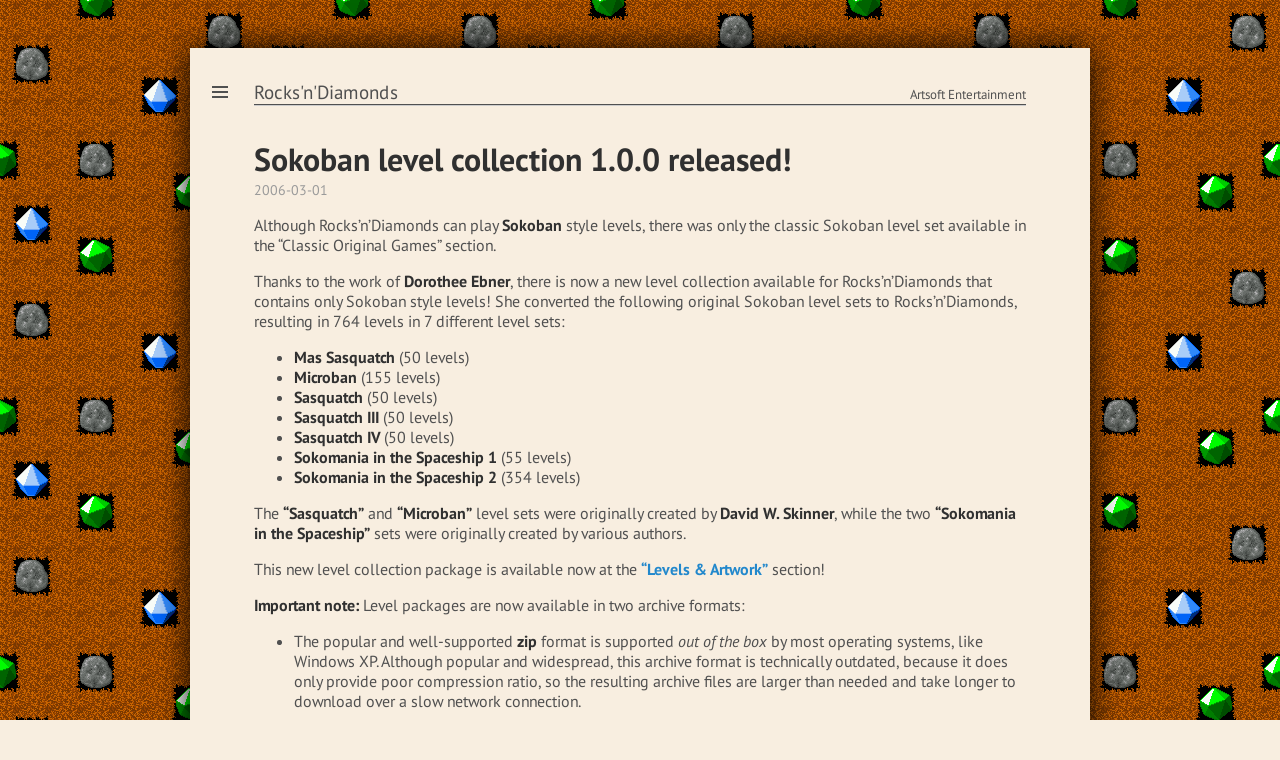

--- FILE ---
content_type: text/html
request_url: https://staging.artsoft.org/2006/03/01/sokoban-level-collection-released/
body_size: 2432
content:
<!DOCTYPE html>
<html lang="en-us">

  <head>

  <meta http-equiv="X-UA-Compatible" content="IE=edge">
  <meta http-equiv="content-type" content="text/html; charset=utf-8">

  <meta name="viewport" content="width=device-width, initial-scale=1.0">

  <title>
    
      Sokoban level collection 1.0.0 released! · Rocks'n'Diamonds
    
  </title>

  <!-- CSS -->
  <link rel="stylesheet" href="/css/colorbox.css">
  <link rel="stylesheet" href="/css/artsoft.css">

  <!-- JavaScript -->
  <script type="text/javascript" src="/js/jquery.min.js"></script>
  <script type="text/javascript" src="/js/jquery.colorbox.min.js"></script>
  <script type="text/javascript" src="/js/artsoft.js"></script>

  <!-- Icons -->
  <link rel="apple-touch-icon" sizes="120x120" href="/apple-touch-icon.png">
  <link rel="icon" type="image/png" href="/favicon-32x32.png" sizes="32x32">
  <link rel="icon" type="image/png" href="/favicon-16x16.png" sizes="16x16">
  <link rel="manifest" href="/manifest.json">
  <link rel="mask-icon" href="/safari-pinned-tab.svg" color="#5bbad5">
  <meta name="theme-color" content="#ffffff">

</head>


  <body class="rocksndiamonds">

    <div class="wrap">
      <div class="container">

	<div class="header">

	  
<div class="menu" id="menu">
<div class="menu-nav">



  <div class="menu-box">

    
    

      
      

        
        
        

        
      

        
        
        

        
      

        
        
        

        

          
          

          <div class="menu-nav-item ">
            
              <p><a href="/rocksndiamonds/news/">News</a></p>

            
	  </div>

        
      

        
        
        

        
      

        
        
        

        
      

        
        
        

        
      

        
        
        

        
      

        
        
        

        
      

        
        
        

        
      

        
        
        

        
      

        
        
        

        
      

        
        
        

        
      

        
        
        

        
      

        
        
        

        
      

        
        
        

        
      

        
        
        

        
      

        
        
        

        
      

        
        
        

        
      

        
        
        

        
      

        
        
        

        
      

        
        
        

        
      

        
        
        

        
      

        
        
        

        
      

        
        
        

        
      

        
        
        

        
      

        
        
        

        
      

        
        
        

        
      

        
        
        

        
      

        
        
        

        
      

        
        
        

        
      

        
        
        

        
      

        
        
        

        
      

        
        
        

        
      

        
        
        

        
      

        
        
        

        
      

        
        
        

        
      
    

      
      

        
        
        

        

          
          

          <div class="menu-nav-item ">
            
              <a href="/rocksndiamonds/about/">About</a>
            
	  </div>

        
      
    

      
      

        
        
        

        

          
          

          <div class="menu-nav-item ">
            
              <a href="/rocksndiamonds/download/">Download</a>
            
	  </div>

        
      
    

      
      

        
        
        

        

          
          

          <div class="menu-nav-item ">
            
              <a href="/rocksndiamonds/screenshots/">Screenshots</a>
            
	  </div>

        
      
    

      
      

        
        
        

        

          
          

          <div class="menu-nav-item ">
            
              <a href="/rocksndiamonds/levels/">Levels & Artwork</a>
            
	  </div>

        
      
    

      
      

        
        
        

        

          
          

          <div class="menu-nav-item ">
            
              <p><a href="https://api.artsoft.org/" target="_blank">High Score Server</a></p>

            
	  </div>

        
      
    

      
      

        
        
        

        

          
          

          <div class="menu-nav-item ">
            
              <a href="/rocksndiamonds/tools/">Tools & Utilities</a>
            
	  </div>

        
      
    

      
      

        
        
        

        

          
          

          <div class="menu-nav-item ">
            
              <a href="/rocksndiamonds/docs/">Documentation</a>
            
	  </div>

        
      
    

      
      

        
        
        

        

          
          

          <div class="menu-nav-item ">
            
              <p><a href="https://bugs.artsoft.org/" target="_blank">Bug Tracker</a></p>

            
	  </div>

        
      
    

      
      

        
        
        

        

          
          

          <div class="menu-nav-item ">
            
              <p><a href="/forum/" target="_blank">Forum</a></p>

            
	  </div>

        
      
    

      
      

        
        
        

        

          
          

          <div class="menu-nav-item ">
            
              <a href="/rocksndiamonds/links/">Links</a>
            
	  </div>

        
      
    

  </div>

  <div class="menu-box">

    
    

      
      

        
        
        

        

          
          

          <div class="menu-nav-item ">
            
              <a href="/mirrormagic/">Mirror Magic</a>
            
	  </div>

        
      
    

      
      

        
        
        

        

          
          

          <div class="menu-nav-item ">
            
              <a href="/affenspiel/">affenspiel</a>
            
	  </div>

        
      
    

  </div>


</div>
</div>

<span class="menu-toggle"></span>


	  <div class="masthead">
	    <div class="masthead-title">
	      <div class="align-left">
		<a href="/rocksndiamonds/">Rocks'n'Diamonds</a>
	      </div>
	      <div class="align-right">
		<a href="/">Artsoft Entertainment</a>
	      </div>
	    </div>
	    <hr>
	  </div>

	</div>

	<div class="content">
          <div class="post">
  <h1 class="post-title">Sokoban level collection 1.0.0 released!</h1>
  <span class="post-date">2006-03-01</span>
  <p>Although Rocks’n’Diamonds can play <strong>Sokoban</strong> style levels, there was
only the classic Sokoban level set available in the “Classic Original Games”
section.</p>

<p>Thanks to the work of <strong>Dorothee Ebner</strong>, there is now a new level
collection available for Rocks’n’Diamonds that contains only Sokoban style
levels! She converted the following original Sokoban level sets to
Rocks’n’Diamonds, resulting in 764 levels in 7 different level sets:</p>

<ul>
  <li><strong>Mas Sasquatch</strong> (50 levels)</li>
  <li><strong>Microban</strong> (155 levels)</li>
  <li><strong>Sasquatch</strong> (50 levels)</li>
  <li><strong>Sasquatch III</strong> (50 levels)</li>
  <li><strong>Sasquatch IV</strong> (50 levels)</li>
  <li><strong>Sokomania in the Spaceship 1</strong> (55 levels)</li>
  <li><strong>Sokomania in the Spaceship 2</strong> (354 levels)</li>
</ul>

<p>The <strong>“Sasquatch”</strong> and <strong>“Microban”</strong> level sets were originally
created by <strong>David W. Skinner</strong>, while the two <strong>“Sokomania in the
Spaceship”</strong> sets were originally created by various authors.</p>

<p>This new level collection package is available now at the
<a href="/rocksndiamonds/levels.html"><strong>“Levels &amp; Artwork”</strong></a> section!</p>

<p><strong>Important note:</strong>
Level packages are now available in two archive formats:</p>

<ul>
  <li>
    <p>The popular and well-supported <strong>zip</strong> format is supported
<em>out of the box</em> by most operating systems, like Windows XP.
Although popular and widespread, this archive format is technically
outdated, because it does only provide poor compression ratio, so the
resulting archive files are larger than needed and take longer to
download over a slow network connection.</p>

    <p><strong>zip</strong> archives can be extracted by virtually every archiving and
compression tool, like <a href="http://www.winzip.com/">WinZip</a>.</p>
  </li>
  <li>
    <p>The relatively new and less known <strong>7z</strong> archive format offers much
better compression, resulting in significantly smaller archive files
which download much faster than their <strong>zip</strong> equivalent.
For example, the above Sokoban <strong>zip</strong> archive version is around
300 KBytes, while the alternative <strong>7z</strong> archive version is just
around 50 KBytes!</p>

    <p><strong>7z</strong> archives can be extracted by the <strong>7-Zip file archiver</strong>,
which is available as <strong>free software</strong> from
<a href="http://www.7-zip.org/">www.7-zip.org</a> for both Windows
and Unix and which is able to pack and unpack a whole lot of further
popular archive formats.</p>
  </li>
</ul>

<p><strong>Conclusion:</strong>
Use the <strong>7z</strong> archive format whenever possible to increase download speed!</p>

</div>

<div class="related">
  <h2>Latest Posts</h2>
  <ul class="related-posts">
    
      <li>
        <time>2026-01-14</time>
        &middot;
        <a href="/2026/01/14/rocksndiamonds-4-4-1-3-released/">Rocks'n'Diamonds 4.4.1.3 released!</a>
      </li>
    
      <li>
        <time>2026-01-05</time>
        &middot;
        <a href="/2026/01/05/rocksndiamonds-4-4-1-2-released/">Rocks'n'Diamonds 4.4.1.2 released!</a>
      </li>
    
      <li>
        <time>2026-01-05</time>
        &middot;
        <a href="/2026/01/05/emerald-mine-club-level-collection-3.2.0-released/">Emerald Mine Club level collection 3.2.0 released!</a>
      </li>
    
  </ul>
</div>

	</div>

	<div class="footer">
	  <hr>
	    <div class="align-left">
	      <a href="mailto:info@artsoft.org">Contact</a>
	    </div>
	    <div class="align-right">

	      

	      2006-03-01
	    </div>
	</div>

      </div>
    </div>

    <script>
      $(document).ready(function()
      {
        init_page();
      });
    </script>

  </body>
</html>


--- FILE ---
content_type: text/css
request_url: https://staging.artsoft.org/css/artsoft.css
body_size: 3264
content:
@font-face{font-family:'PT Sans';font-weight:400;font-style:normal;src:url("/fonts/PT-Sans-regular/PT-Sans-regular.eot");src:url("/fonts/PT-Sans-regular/PT-Sans-regular.eot?#iefix") format("embedded-opentype"),local("PT Sans"),local("PT-Sans-regular"),url("/fonts/PT-Sans-regular/PT-Sans-regular.woff2") format("woff2"),url("/fonts/PT-Sans-regular/PT-Sans-regular.woff") format("woff"),url("/fonts/PT-Sans-regular/PT-Sans-regular.ttf") format("truetype"),url("/fonts/PT-Sans-regular/PT-Sans-regular.svg#PTSans") format("svg")}@font-face{font-family:'PT Sans';font-weight:700;font-style:normal;src:url("/fonts/PT-Sans-700/PT-Sans-700.eot");src:url("/fonts/PT-Sans-700/PT-Sans-700.eot?#iefix") format("embedded-opentype"),local("PT Sans Bold"),local("PT-Sans-700"),url("/fonts/PT-Sans-700/PT-Sans-700.woff2") format("woff2"),url("/fonts/PT-Sans-700/PT-Sans-700.woff") format("woff"),url("/fonts/PT-Sans-700/PT-Sans-700.ttf") format("truetype"),url("/fonts/PT-Sans-700/PT-Sans-700.svg#PTSans") format("svg")}@font-face{font-family:'PT Sans';font-weight:400;font-style:italic;src:url("/fonts/PT-Sans-italic/PT-Sans-italic.eot");src:url("/fonts/PT-Sans-italic/PT-Sans-italic.eot?#iefix") format("embedded-opentype"),local("PT Sans Italic"),local("PT-Sans-italic"),url("/fonts/PT-Sans-italic/PT-Sans-italic.woff2") format("woff2"),url("/fonts/PT-Sans-italic/PT-Sans-italic.woff") format("woff"),url("/fonts/PT-Sans-italic/PT-Sans-italic.ttf") format("truetype"),url("/fonts/PT-Sans-italic/PT-Sans-italic.svg#PTSans") format("svg")}@font-face{font-family:'PT Sans';font-weight:700;font-style:italic;src:url("/fonts/PT-Sans-700italic/PT-Sans-700italic.eot");src:url("/fonts/PT-Sans-700italic/PT-Sans-700italic.eot?#iefix") format("embedded-opentype"),local("PT Sans Bold Italic"),local("PT-Sans-700italic"),url("/fonts/PT-Sans-700italic/PT-Sans-700italic.woff2") format("woff2"),url("/fonts/PT-Sans-700italic/PT-Sans-700italic.woff") format("woff"),url("/fonts/PT-Sans-700italic/PT-Sans-700italic.ttf") format("truetype"),url("/fonts/PT-Sans-700italic/PT-Sans-700italic.svg#PTSans") format("svg")}@font-face{font-family:'PT Serif';font-weight:400;font-style:normal;src:url("/fonts/PT-Serif-regular/PT-Serif-regular.eot");src:url("/fonts/PT-Serif-regular/PT-Serif-regular.eot?#iefix") format("embedded-opentype"),local("PT Serif"),local("PT-Serif-regular"),url("/fonts/PT-Serif-regular/PT-Serif-regular.woff2") format("woff2"),url("/fonts/PT-Serif-regular/PT-Serif-regular.woff") format("woff"),url("/fonts/PT-Serif-regular/PT-Serif-regular.ttf") format("truetype"),url("/fonts/PT-Serif-regular/PT-Serif-regular.svg#PTSerif") format("svg")}@font-face{font-family:'PT Serif';font-weight:700;font-style:normal;src:url("/fonts/PT-Serif-700/PT-Serif-700.eot");src:url("/fonts/PT-Serif-700/PT-Serif-700.eot?#iefix") format("embedded-opentype"),local("PT Serif Bold"),local("PT-Serif-700"),url("/fonts/PT-Serif-700/PT-Serif-700.woff2") format("woff2"),url("/fonts/PT-Serif-700/PT-Serif-700.woff") format("woff"),url("/fonts/PT-Serif-700/PT-Serif-700.ttf") format("truetype"),url("/fonts/PT-Serif-700/PT-Serif-700.svg#PTSerif") format("svg")}@font-face{font-family:'PT Serif';font-weight:400;font-style:italic;src:url("/fonts/PT-Serif-italic/PT-Serif-italic.eot");src:url("/fonts/PT-Serif-italic/PT-Serif-italic.eot?#iefix") format("embedded-opentype"),local("PT Serif Italic"),local("PT-Serif-italic"),url("/fonts/PT-Serif-italic/PT-Serif-italic.woff2") format("woff2"),url("/fonts/PT-Serif-italic/PT-Serif-italic.woff") format("woff"),url("/fonts/PT-Serif-italic/PT-Serif-italic.ttf") format("truetype"),url("/fonts/PT-Serif-italic/PT-Serif-italic.svg#PTSerif") format("svg")}@font-face{font-family:'PT Serif';font-weight:700;font-style:italic;src:url("/fonts/PT-Serif-700italic/PT-Serif-700italic.eot");src:url("/fonts/PT-Serif-700italic/PT-Serif-700italic.eot?#iefix") format("embedded-opentype"),local("PT Serif Bold Italic"),local("PT-Serif-700italic"),url("/fonts/PT-Serif-700italic/PT-Serif-700italic.woff2") format("woff2"),url("/fonts/PT-Serif-700italic/PT-Serif-700italic.woff") format("woff"),url("/fonts/PT-Serif-700italic/PT-Serif-700italic.ttf") format("truetype"),url("/fonts/PT-Serif-700italic/PT-Serif-700italic.svg#PTSerif") format("svg")}@font-face{font-family:'PT Mono';font-weight:400;font-style:normal;src:url("/fonts/PT-Mono-regular/PT-Mono-regular.eot");src:url("/fonts/PT-Mono-regular/PT-Mono-regular.eot?#iefix") format("embedded-opentype"),local("PT Mono"),local("PT-Mono-regular"),url("/fonts/PT-Mono-regular/PT-Mono-regular.woff2") format("woff2"),url("/fonts/PT-Mono-regular/PT-Mono-regular.woff") format("woff"),url("/fonts/PT-Mono-regular/PT-Mono-regular.ttf") format("truetype"),url("/fonts/PT-Mono-regular/PT-Mono-regular.svg#PTMono") format("svg")}*{-webkit-box-sizing:border-box;-moz-box-sizing:border-box;box-sizing:border-box}html,body{margin:0;padding:0}body{color:#505050;background-color:#f8eee0;-webkit-text-size-adjust:100%;-ms-text-size-adjust:100%}a{color:#28c;text-decoration:none}a strong{color:inherit}.content a{font-weight:bold}.content a:hover{color:#ac4142}a:hover,a:focus{text-decoration:underline}h1,h2,h3,h4,h5,h6{margin-bottom:.5rem;font-weight:bold;color:#303030;text-rendering:optimizeLegibility}h2{margin-top:1rem}h3{margin-top:1.5rem}h4,h5,h6{margin-top:1rem}p{margin-top:0;margin-bottom:1rem}strong{color:#303030}ul,ol,dl{margin-top:0;margin-bottom:1rem}dt{font-weight:bold}dd{margin-bottom:.5rem}hr{position:relative;margin:1.5rem 0;border:0;border-top:1px solid #eee;border-bottom:1px solid #fff}abbr{font-size:85%;font-weight:bold;color:#505050;text-transform:uppercase}abbr[title]{cursor:help;border-bottom:1px dotted #e5e5e5}code,pre{font-family:Menlo, Monaco, "Courier New", monospace}code{padding:.25em .5em;font-size:85%;color:#bf616a;background-color:#f9f9f9;border-radius:4px}pre{display:block;margin-top:0;margin-bottom:1rem;padding:1rem;font-size:.8rem;white-space:pre;white-space:pre-wrap;word-break:break-all;word-wrap:break-word;background-color:#f9f9f9}pre code{padding:0;font-size:100%;color:inherit;background-color:transparent}.highlight{margin-bottom:1rem;border-radius:4px}.highlight pre{margin-bottom:0}blockquote{padding:.5rem 1rem;margin:1rem 0;color:#7a7a7a;border-left:0.25rem solid #d5d5d5;background-color:#f9f9f9}blockquote p:last-child{margin-bottom:0}table:not(.unstyled){margin-bottom:1rem;width:100%;border:1px solid #e5e5e5;border-collapse:collapse}table:not(.unstyled) td,table:not(.unstyled) th{padding:.25rem .5rem;border:1px solid #e5e5e5}table:not(.unstyled) tbody tr td,table:not(.unstyled) tbody tr th{background-color:#f9f9f9}.lead{font-size:1.25rem;font-weight:300}.message{margin-bottom:1rem;padding:1rem;color:#717171;background-color:#f9f9f9}html,body{overflow-x:hidden}h1,h2,h3,h4,h5,h6{font-family:"PT Sans", Helvetica, Arial, sans-serif;font-weight:400;color:#303030}.masthead-title{margin-top:0;margin-bottom:0;color:#505050}.masthead-title a,.footer a{color:#505050}.page,.post{margin-bottom:2rem}.page-title,.post-title,.post-title a{color:#303030}.page-title,.post-title{margin-top:0}.post-date{display:block;margin-top:-.5rem;margin-bottom:1rem;color:#9a9a9a}.pagination{overflow:hidden;margin:3rem 0 0 0;color:#ccc;text-align:center}.pagination-item{float:left;width:33.33333%;display:block;padding:1rem;border:1px solid #aaa}.pagination-item:first-child{margin-right:-1px;border-top-left-radius:4px;border-bottom-left-radius:4px}.pagination-item:last-child{margin-left:-1px;border-top-right-radius:4px;border-bottom-right-radius:4px}a.pagination-item{color:#505050;font-weight:normal}a.pagination-item:hover,a.pagination-item:focus{color:#505050;background-color:rgba(0,0,0,0.1);text-decoration:none}.menu a{font-weight:normal;color:#fff}.menu-item{padding:1rem}.menu-item p:last-child{margin-bottom:0}.menu-toggle{position:absolute;top:.8rem;left:1rem;display:block;padding:.25rem .75rem;color:#505050;background-color:#f8eee0;border-radius:4px;cursor:pointer}.menu-toggle:before{display:inline-block;width:1rem;height:.75rem;content:"";background:#505050 0%;background:-webkit-linear-gradient(#505050 0%, #505050 20%,transparent 20%,transparent 40%,#505050 40%,#505050 60%,transparent 60%,transparent 80%,#505050 80%,#505050 100%);background:-moz-linear-gradient(#505050 0%, #505050 20%,transparent 20%,transparent 40%,#505050 40%,#505050 60%,transparent 60%,transparent 80%,#505050 80%,#505050 100%);background:-ms-linear-gradient(#505050 0%, #505050 20%,transparent 20%,transparent 40%,#505050 40%,#505050 60%,transparent 60%,transparent 80%,#505050 80%,#505050 100%);background:-o-linear-gradient(#505050 0%, #505050 20%,transparent 20%,transparent 40%,#505050 40%,#505050 60%,transparent 60%,transparent 80%,#505050 80%,#505050 100%);background:linear-gradient(#505050 0%, #505050 20%,transparent 20%,transparent 40%,#505050 40%,#505050 60%,transparent 60%,transparent 80%,#505050 80%,#505050 100%)}.menu-toggle:active,.show-menu~.menu-toggle{padding:.25rem .5rem;color:#f8eee0;background-color:#505050;z-index:20}.menu-toggle:active:before,.show-menu~.menu-toggle:before{width:.75rem;height:.75rem;background:-webkit-linear-gradient(45deg, transparent 0%,transparent 45%,#f8eee0 45%,#f8eee0 55%,transparent 55%,transparent 100%),-webkit-linear-gradient(-45deg, transparent 0%,transparent 45%,#f8eee0 45%,#f8eee0 55%,transparent 55%,transparent 100%);background:-moz-linear-gradient(45deg, transparent 0%,transparent 45%,#f8eee0 45%,#f8eee0 55%,transparent 55%,transparent 100%),-moz-linear-gradient(-45deg, transparent 0%,transparent 45%,#f8eee0 45%,#f8eee0 55%,transparent 55%,transparent 100%);background:-ms-linear-gradient(45deg, transparent 0%,transparent 45%,#f8eee0 45%,#f8eee0 55%,transparent 55%,transparent 100%),-ms-linear-gradient(-45deg, transparent 0%,transparent 45%,#f8eee0 45%,#f8eee0 55%,transparent 55%,transparent 100%);background:-o-linear-gradient(45deg, transparent 0%,transparent 45%,#f8eee0 45%,#f8eee0 55%,transparent 55%,transparent 100%),-o-linear-gradient(-45deg, transparent 0%,transparent 45%,#f8eee0 45%,#f8eee0 55%,transparent 55%,transparent 100%);background:linear-gradient(45deg, transparent 0%,transparent 45%,#f8eee0 45%,#f8eee0 55%,transparent 55%,transparent 100%),linear-gradient(-45deg, transparent 0%,transparent 45%,#f8eee0 45%,#f8eee0 55%,transparent 55%,transparent 100%)}@media print{.menu-toggle{display:none}}.highlight .hll{background-color:#ffc}.highlight .c{color:#999}.highlight .err{color:#a00;background-color:#faa}.highlight .k{color:#069}.highlight .o{color:#555}.highlight .cm{color:#09f;font-style:italic}.highlight .cp{color:#099}.highlight .c1{color:#999}.highlight .cs{color:#999}.highlight .gd{background-color:#fcc;border:1px solid #c00}.highlight .ge{font-style:italic}.highlight .gr{color:#f00}.highlight .gh{color:#030}.highlight .gi{background-color:#cfc;border:1px solid #0c0}.highlight .go{color:#aaa}.highlight .gp{color:#009}.highlight .gu{color:#030}.highlight .gt{color:#9c6}.highlight .kc{color:#069}.highlight .kd{color:#069}.highlight .kn{color:#069}.highlight .kp{color:#069}.highlight .kr{color:#069}.highlight .kt{color:#078}.highlight .m{color:#f60}.highlight .s{color:#d44950}.highlight .na{color:#4f9fcf}.highlight .nb{color:#366}.highlight .nc{color:#0a8}.highlight .no{color:#360}.highlight .nd{color:#99f}.highlight .ni{color:#999}.highlight .ne{color:#c00}.highlight .nf{color:#c0f}.highlight .nl{color:#99f}.highlight .nn{color:#0cf}.highlight .nt{color:#2f6f9f}.highlight .nv{color:#033}.highlight .ow{color:#000}.highlight .w{color:#bbb}.highlight .mf{color:#f60}.highlight .mh{color:#f60}.highlight .mi{color:#f60}.highlight .mo{color:#f60}.highlight .sb{color:#c30}.highlight .sc{color:#c30}.highlight .sd{color:#c30;font-style:italic}.highlight .s2{color:#c30}.highlight .se{color:#c30}.highlight .sh{color:#c30}.highlight .si{color:#a00}.highlight .sx{color:#c30}.highlight .sr{color:#3aa}.highlight .s1{color:#c30}.highlight .ss{color:#fc3}.highlight .bp{color:#366}.highlight .vc{color:#033}.highlight .vg{color:#033}.highlight .vi{color:#033}.highlight .il{color:#f60}.css .o,.css .o+.nt,.css .nt+.nt{color:#999}html{font-family:"PT Sans", Helvetica, Arial, sans-serif}body{background-attachment:fixed}body.rocksndiamonds{background-image:url("/images/backgrounds/rocksndiamonds.png")}body.mirrormagic{background-image:url("/images/backgrounds/mirrormagic.png")}body.affenspiel{background-image:url("/images/backgrounds/affenspiel.png")}.img-float-right{float:right;margin:0 0 1rem 4px}.img-float-left{float:left;margin:0 4px 1rem 0}.img-float-left:last-child{float:left;margin:0 1rem 1rem 0}p img{vertical-align:top}.clear-floating{clear:both}.masthead{margin-top:-2rem;padding-bottom:2rem}.sticky .masthead{margin-top:12px;padding:0rem 4rem}.sticky .masthead hr{display:none}.masthead hr{margin:0;border-top:1px solid #505050;border-bottom:1px solid #ccc}.masthead-title{font-size:1.17rem}.header .align-right a,.footer{font-size:.8rem}.header .align-left,.footer .align-left{float:left}.header .align-right,.footer .align-right{float:right}.footer hr{margin:2rem 0 0 0;border-top:1px solid #505050;border-bottom:1px solid #ccc}.menu hr{margin:0;margin-bottom:1rem;border-top:1px solid #505050;border-bottom:1px solid #ccc}.masthead-title{width:100%;overflow:auto}.wrap{position:relative;width:100%;max-width:900px;margin:auto}.sticky{position:fixed;width:100%;max-width:900px;top:0;height:48px;background:#f8eee0;box-shadow:0 20px 30px -20px #000;z-index:10;margin-left:-4rem}.sticky~.content{margin-top:26px}.container{position:relative;width:100%;max-width:900px;background-color:#f8eee0;box-shadow:0 0 30px #000;padding:4rem;margin-top:3rem;margin-bottom:3rem}.menu{position:absolute;visibility:hidden;overflow-y:auto;top:56px;left:0;bottom:auto;width:100%;color:#505050;background:#f8eee0;box-shadow:0 20px 30px -20px #000;padding-top:12px;padding-left:4rem;padding-right:4rem;padding-bottom:1rem;max-height:90vh}.menu.show-menu{z-index:10;visibility:visible}.sticky .menu{top:36px}.menu a{color:#505050}.menu-nav{width:100%;display:flex;justify-content:space-between}.menu-box{width:49%}.menu-nav-item{display:block;border-top:1px solid rgba(0,0,0,0.1)}.menu-nav-item:last-of-type{border-bottom:1px solid rgba(0,0,0,0.1)}.menu-nav-item.active,.menu-nav-item:hover,.menu-nav-item:focus{background-color:rgba(0,0,0,0.1);border-color:transparent}.menu-nav-item a{display:block;padding:.5rem 1rem}.menu-nav-item:hover a,.menu-nav-item:focus a{text-decoration:none}.menu-nav-item p{margin:0}.menu-toggle{position:absolute;top:30px;background-color:#f8eee0;padding:.25rem .4rem}.sticky .menu-toggle{top:10px}h1,h2,h3,h4,h5,h6{font-weight:bold}.small{font-size:80%}.page .post-title{margin-top:1rem}.post-date{font-size:0.9rem}.download{background-color:#4c5}.download2{background-color:#28c}.download3{background-color:#66c}.download,.download2,.download3{border-radius:4px;overflow:hidden;display:none}.download:hover,.download:focus{background-color:#6e7}.download2:hover,.download2:focus{background-color:#4ae}.download3:hover,.download3:focus{background-color:#88e}a.download-link{color:#000}a.download2-link{color:#fff}a.download3-link{color:#fff}a.download-link,a.download2-link,a.download3-link{padding:10px;display:block;overflow:hidden}a.download-link:hover,a.download-link:focus{color:#000;text-decoration:none}a.download2-link:hover,a.download2-link:focus{color:#fff;text-decoration:none}a.download3-link:hover,a.download3-link:focus{color:#fff;text-decoration:none}.download-image{float:left;height:70px;padding:0 1rem 0 0;border:0}.download-title{font-size:180%}.download-subtitle{font-size:120%}.download p,.download2 p,.download3 p{display:table;margin:0 auto;padding:0 1rem}.download-small{display:table;margin-bottom:1rem}.download-follow{float:left;padding-right:.5rem}.download-small .download-image{height:50px}.download-small .download-title{font-size:120%}.download-small .download-subtitle{font-size:100%}.download-small #download-all{display:block}.download-small #download-all .download-image{height:30px;padding:0 0 0 .5rem}.download-small #download-all .download-title{float:left;padding-right:.5rem}@media (max-width: 768px){.header .align-left{float:none}.header .align-right{display:none}.masthead-title{text-align:center}.sticky{margin-left:-1rem}.sticky .masthead{padding:0}.menu{top:40px;padding-left:1rem;padding-right:1rem}.menu-toggle{top:14px}.sticky .menu-toggle{top:10px}.container{margin-top:3rem;margin-bottom:3rem;padding:3rem 1rem 4rem 1rem}blockquote{padding:.5rem 1rem}}@media (max-width: 480px){.menu-nav{flex-direction:column}.menu-box{width:100%}}

/*# sourceMappingURL=artsoft.css.map */

--- FILE ---
content_type: text/javascript
request_url: https://staging.artsoft.org/js/artsoft.js
body_size: 887
content:
// ============================================================================
// JavaScript for www.artsoft.org
// ============================================================================

function init_menu()
{
  var menu   = document.querySelector('#menu');
  var toggle = document.querySelector('.menu-toggle');

  document.addEventListener('click', function(e)
  {
    var target = e.target;

    if (target === toggle)
      $(".menu").toggleClass("show-menu");

    if (menu.contains(target) || target === toggle)
      return;

    $(".menu").removeClass("show-menu");
  }, false);

  $('.menu-nav-item').click(function()
  {
    $(".menu").removeClass("show-menu");
  });
}

function set_sticky_header()
{
  var header = $(".header");
  var media_max_width = 768;
  var top_media_max_width = 52;
  var top_default = 68;
  var top;

  if ($(window).width() <= media_max_width)
    top = top_media_max_width;
  else
    top = top_default;

  if ($(window).scrollTop() > top)
    header.addClass("sticky");
  else
    header.removeClass("sticky");
}

function init_scroll_handler()
{
  set_sticky_header();

  $(window).scroll(function()
  {
    set_sticky_header();
  });
}

function init_colorbox()
{
  var list =
  [
    "colorbox",
    "colorbox-1",
    "colorbox-2",
    "colorbox-3",
    "colorbox-4",
    "colorbox-5"
  ];

  list.forEach(function(i)
  {
    $("." + i).colorbox(
    {
      rel: i,
      maxWidth:  "90%",
      maxHeight: "90%"
    });
  });
}

function init_download_link()
{
  var clientStrings =
  [
    // ("Android" also contains "Linux" and must therefore precede it)
    { s:'android', r:/Android/ },
    // ("iPad/iPhone" also contains "Mac" and must therefore precede it)
    { s:'ios',     r:/(iPhone|iPad|iPod)/ },
    { s:'linux',   r:/(Linux|X11|UNIX|FreeBSD|OpenBSD|SunOS)/ },
    { s:'windows', r:/(Windows|Win95|Win98|WinNT|Win 9x)/ },
    { s:'mac',     r:/Mac/ },
  ];

  var os = 'unknown';
  for (var id in clientStrings)
  {
    var cs = clientStrings[id];

    if (cs.r.test(navigator.userAgent))
    {
      os = cs.s;

      break;
    }
  }

  if (os != 'unknown')
  {
    $(".download-"  + os).show();
    $(".download2-" + os).show();
    $(".download3-" + os).show();
  }
}

function init_page()
{
  init_menu();
  init_scroll_handler();
  init_colorbox();
  init_download_link();
}
